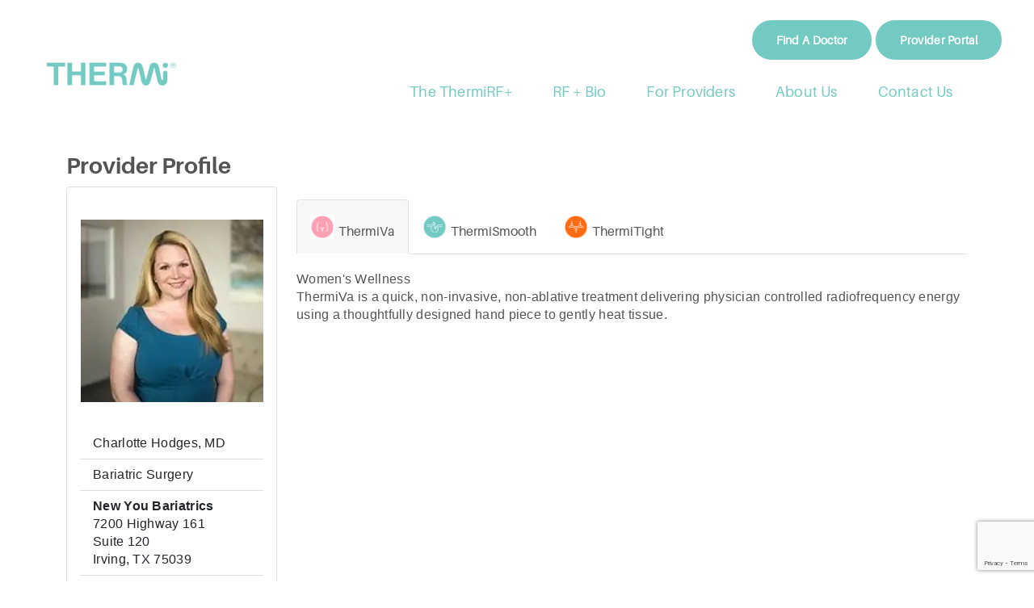

--- FILE ---
content_type: text/html; charset=utf-8
request_url: https://www.google.com/recaptcha/api2/anchor?ar=1&k=6LeV5ZsUAAAAAPeS0B_hMp5Rl9tuEs6CTL1HCD2_&co=aHR0cHM6Ly90aGVybWkuY29tOjQ0Mw..&hl=en&v=PoyoqOPhxBO7pBk68S4YbpHZ&size=invisible&anchor-ms=20000&execute-ms=30000&cb=1kl05zsphbff
body_size: 48904
content:
<!DOCTYPE HTML><html dir="ltr" lang="en"><head><meta http-equiv="Content-Type" content="text/html; charset=UTF-8">
<meta http-equiv="X-UA-Compatible" content="IE=edge">
<title>reCAPTCHA</title>
<style type="text/css">
/* cyrillic-ext */
@font-face {
  font-family: 'Roboto';
  font-style: normal;
  font-weight: 400;
  font-stretch: 100%;
  src: url(//fonts.gstatic.com/s/roboto/v48/KFO7CnqEu92Fr1ME7kSn66aGLdTylUAMa3GUBHMdazTgWw.woff2) format('woff2');
  unicode-range: U+0460-052F, U+1C80-1C8A, U+20B4, U+2DE0-2DFF, U+A640-A69F, U+FE2E-FE2F;
}
/* cyrillic */
@font-face {
  font-family: 'Roboto';
  font-style: normal;
  font-weight: 400;
  font-stretch: 100%;
  src: url(//fonts.gstatic.com/s/roboto/v48/KFO7CnqEu92Fr1ME7kSn66aGLdTylUAMa3iUBHMdazTgWw.woff2) format('woff2');
  unicode-range: U+0301, U+0400-045F, U+0490-0491, U+04B0-04B1, U+2116;
}
/* greek-ext */
@font-face {
  font-family: 'Roboto';
  font-style: normal;
  font-weight: 400;
  font-stretch: 100%;
  src: url(//fonts.gstatic.com/s/roboto/v48/KFO7CnqEu92Fr1ME7kSn66aGLdTylUAMa3CUBHMdazTgWw.woff2) format('woff2');
  unicode-range: U+1F00-1FFF;
}
/* greek */
@font-face {
  font-family: 'Roboto';
  font-style: normal;
  font-weight: 400;
  font-stretch: 100%;
  src: url(//fonts.gstatic.com/s/roboto/v48/KFO7CnqEu92Fr1ME7kSn66aGLdTylUAMa3-UBHMdazTgWw.woff2) format('woff2');
  unicode-range: U+0370-0377, U+037A-037F, U+0384-038A, U+038C, U+038E-03A1, U+03A3-03FF;
}
/* math */
@font-face {
  font-family: 'Roboto';
  font-style: normal;
  font-weight: 400;
  font-stretch: 100%;
  src: url(//fonts.gstatic.com/s/roboto/v48/KFO7CnqEu92Fr1ME7kSn66aGLdTylUAMawCUBHMdazTgWw.woff2) format('woff2');
  unicode-range: U+0302-0303, U+0305, U+0307-0308, U+0310, U+0312, U+0315, U+031A, U+0326-0327, U+032C, U+032F-0330, U+0332-0333, U+0338, U+033A, U+0346, U+034D, U+0391-03A1, U+03A3-03A9, U+03B1-03C9, U+03D1, U+03D5-03D6, U+03F0-03F1, U+03F4-03F5, U+2016-2017, U+2034-2038, U+203C, U+2040, U+2043, U+2047, U+2050, U+2057, U+205F, U+2070-2071, U+2074-208E, U+2090-209C, U+20D0-20DC, U+20E1, U+20E5-20EF, U+2100-2112, U+2114-2115, U+2117-2121, U+2123-214F, U+2190, U+2192, U+2194-21AE, U+21B0-21E5, U+21F1-21F2, U+21F4-2211, U+2213-2214, U+2216-22FF, U+2308-230B, U+2310, U+2319, U+231C-2321, U+2336-237A, U+237C, U+2395, U+239B-23B7, U+23D0, U+23DC-23E1, U+2474-2475, U+25AF, U+25B3, U+25B7, U+25BD, U+25C1, U+25CA, U+25CC, U+25FB, U+266D-266F, U+27C0-27FF, U+2900-2AFF, U+2B0E-2B11, U+2B30-2B4C, U+2BFE, U+3030, U+FF5B, U+FF5D, U+1D400-1D7FF, U+1EE00-1EEFF;
}
/* symbols */
@font-face {
  font-family: 'Roboto';
  font-style: normal;
  font-weight: 400;
  font-stretch: 100%;
  src: url(//fonts.gstatic.com/s/roboto/v48/KFO7CnqEu92Fr1ME7kSn66aGLdTylUAMaxKUBHMdazTgWw.woff2) format('woff2');
  unicode-range: U+0001-000C, U+000E-001F, U+007F-009F, U+20DD-20E0, U+20E2-20E4, U+2150-218F, U+2190, U+2192, U+2194-2199, U+21AF, U+21E6-21F0, U+21F3, U+2218-2219, U+2299, U+22C4-22C6, U+2300-243F, U+2440-244A, U+2460-24FF, U+25A0-27BF, U+2800-28FF, U+2921-2922, U+2981, U+29BF, U+29EB, U+2B00-2BFF, U+4DC0-4DFF, U+FFF9-FFFB, U+10140-1018E, U+10190-1019C, U+101A0, U+101D0-101FD, U+102E0-102FB, U+10E60-10E7E, U+1D2C0-1D2D3, U+1D2E0-1D37F, U+1F000-1F0FF, U+1F100-1F1AD, U+1F1E6-1F1FF, U+1F30D-1F30F, U+1F315, U+1F31C, U+1F31E, U+1F320-1F32C, U+1F336, U+1F378, U+1F37D, U+1F382, U+1F393-1F39F, U+1F3A7-1F3A8, U+1F3AC-1F3AF, U+1F3C2, U+1F3C4-1F3C6, U+1F3CA-1F3CE, U+1F3D4-1F3E0, U+1F3ED, U+1F3F1-1F3F3, U+1F3F5-1F3F7, U+1F408, U+1F415, U+1F41F, U+1F426, U+1F43F, U+1F441-1F442, U+1F444, U+1F446-1F449, U+1F44C-1F44E, U+1F453, U+1F46A, U+1F47D, U+1F4A3, U+1F4B0, U+1F4B3, U+1F4B9, U+1F4BB, U+1F4BF, U+1F4C8-1F4CB, U+1F4D6, U+1F4DA, U+1F4DF, U+1F4E3-1F4E6, U+1F4EA-1F4ED, U+1F4F7, U+1F4F9-1F4FB, U+1F4FD-1F4FE, U+1F503, U+1F507-1F50B, U+1F50D, U+1F512-1F513, U+1F53E-1F54A, U+1F54F-1F5FA, U+1F610, U+1F650-1F67F, U+1F687, U+1F68D, U+1F691, U+1F694, U+1F698, U+1F6AD, U+1F6B2, U+1F6B9-1F6BA, U+1F6BC, U+1F6C6-1F6CF, U+1F6D3-1F6D7, U+1F6E0-1F6EA, U+1F6F0-1F6F3, U+1F6F7-1F6FC, U+1F700-1F7FF, U+1F800-1F80B, U+1F810-1F847, U+1F850-1F859, U+1F860-1F887, U+1F890-1F8AD, U+1F8B0-1F8BB, U+1F8C0-1F8C1, U+1F900-1F90B, U+1F93B, U+1F946, U+1F984, U+1F996, U+1F9E9, U+1FA00-1FA6F, U+1FA70-1FA7C, U+1FA80-1FA89, U+1FA8F-1FAC6, U+1FACE-1FADC, U+1FADF-1FAE9, U+1FAF0-1FAF8, U+1FB00-1FBFF;
}
/* vietnamese */
@font-face {
  font-family: 'Roboto';
  font-style: normal;
  font-weight: 400;
  font-stretch: 100%;
  src: url(//fonts.gstatic.com/s/roboto/v48/KFO7CnqEu92Fr1ME7kSn66aGLdTylUAMa3OUBHMdazTgWw.woff2) format('woff2');
  unicode-range: U+0102-0103, U+0110-0111, U+0128-0129, U+0168-0169, U+01A0-01A1, U+01AF-01B0, U+0300-0301, U+0303-0304, U+0308-0309, U+0323, U+0329, U+1EA0-1EF9, U+20AB;
}
/* latin-ext */
@font-face {
  font-family: 'Roboto';
  font-style: normal;
  font-weight: 400;
  font-stretch: 100%;
  src: url(//fonts.gstatic.com/s/roboto/v48/KFO7CnqEu92Fr1ME7kSn66aGLdTylUAMa3KUBHMdazTgWw.woff2) format('woff2');
  unicode-range: U+0100-02BA, U+02BD-02C5, U+02C7-02CC, U+02CE-02D7, U+02DD-02FF, U+0304, U+0308, U+0329, U+1D00-1DBF, U+1E00-1E9F, U+1EF2-1EFF, U+2020, U+20A0-20AB, U+20AD-20C0, U+2113, U+2C60-2C7F, U+A720-A7FF;
}
/* latin */
@font-face {
  font-family: 'Roboto';
  font-style: normal;
  font-weight: 400;
  font-stretch: 100%;
  src: url(//fonts.gstatic.com/s/roboto/v48/KFO7CnqEu92Fr1ME7kSn66aGLdTylUAMa3yUBHMdazQ.woff2) format('woff2');
  unicode-range: U+0000-00FF, U+0131, U+0152-0153, U+02BB-02BC, U+02C6, U+02DA, U+02DC, U+0304, U+0308, U+0329, U+2000-206F, U+20AC, U+2122, U+2191, U+2193, U+2212, U+2215, U+FEFF, U+FFFD;
}
/* cyrillic-ext */
@font-face {
  font-family: 'Roboto';
  font-style: normal;
  font-weight: 500;
  font-stretch: 100%;
  src: url(//fonts.gstatic.com/s/roboto/v48/KFO7CnqEu92Fr1ME7kSn66aGLdTylUAMa3GUBHMdazTgWw.woff2) format('woff2');
  unicode-range: U+0460-052F, U+1C80-1C8A, U+20B4, U+2DE0-2DFF, U+A640-A69F, U+FE2E-FE2F;
}
/* cyrillic */
@font-face {
  font-family: 'Roboto';
  font-style: normal;
  font-weight: 500;
  font-stretch: 100%;
  src: url(//fonts.gstatic.com/s/roboto/v48/KFO7CnqEu92Fr1ME7kSn66aGLdTylUAMa3iUBHMdazTgWw.woff2) format('woff2');
  unicode-range: U+0301, U+0400-045F, U+0490-0491, U+04B0-04B1, U+2116;
}
/* greek-ext */
@font-face {
  font-family: 'Roboto';
  font-style: normal;
  font-weight: 500;
  font-stretch: 100%;
  src: url(//fonts.gstatic.com/s/roboto/v48/KFO7CnqEu92Fr1ME7kSn66aGLdTylUAMa3CUBHMdazTgWw.woff2) format('woff2');
  unicode-range: U+1F00-1FFF;
}
/* greek */
@font-face {
  font-family: 'Roboto';
  font-style: normal;
  font-weight: 500;
  font-stretch: 100%;
  src: url(//fonts.gstatic.com/s/roboto/v48/KFO7CnqEu92Fr1ME7kSn66aGLdTylUAMa3-UBHMdazTgWw.woff2) format('woff2');
  unicode-range: U+0370-0377, U+037A-037F, U+0384-038A, U+038C, U+038E-03A1, U+03A3-03FF;
}
/* math */
@font-face {
  font-family: 'Roboto';
  font-style: normal;
  font-weight: 500;
  font-stretch: 100%;
  src: url(//fonts.gstatic.com/s/roboto/v48/KFO7CnqEu92Fr1ME7kSn66aGLdTylUAMawCUBHMdazTgWw.woff2) format('woff2');
  unicode-range: U+0302-0303, U+0305, U+0307-0308, U+0310, U+0312, U+0315, U+031A, U+0326-0327, U+032C, U+032F-0330, U+0332-0333, U+0338, U+033A, U+0346, U+034D, U+0391-03A1, U+03A3-03A9, U+03B1-03C9, U+03D1, U+03D5-03D6, U+03F0-03F1, U+03F4-03F5, U+2016-2017, U+2034-2038, U+203C, U+2040, U+2043, U+2047, U+2050, U+2057, U+205F, U+2070-2071, U+2074-208E, U+2090-209C, U+20D0-20DC, U+20E1, U+20E5-20EF, U+2100-2112, U+2114-2115, U+2117-2121, U+2123-214F, U+2190, U+2192, U+2194-21AE, U+21B0-21E5, U+21F1-21F2, U+21F4-2211, U+2213-2214, U+2216-22FF, U+2308-230B, U+2310, U+2319, U+231C-2321, U+2336-237A, U+237C, U+2395, U+239B-23B7, U+23D0, U+23DC-23E1, U+2474-2475, U+25AF, U+25B3, U+25B7, U+25BD, U+25C1, U+25CA, U+25CC, U+25FB, U+266D-266F, U+27C0-27FF, U+2900-2AFF, U+2B0E-2B11, U+2B30-2B4C, U+2BFE, U+3030, U+FF5B, U+FF5D, U+1D400-1D7FF, U+1EE00-1EEFF;
}
/* symbols */
@font-face {
  font-family: 'Roboto';
  font-style: normal;
  font-weight: 500;
  font-stretch: 100%;
  src: url(//fonts.gstatic.com/s/roboto/v48/KFO7CnqEu92Fr1ME7kSn66aGLdTylUAMaxKUBHMdazTgWw.woff2) format('woff2');
  unicode-range: U+0001-000C, U+000E-001F, U+007F-009F, U+20DD-20E0, U+20E2-20E4, U+2150-218F, U+2190, U+2192, U+2194-2199, U+21AF, U+21E6-21F0, U+21F3, U+2218-2219, U+2299, U+22C4-22C6, U+2300-243F, U+2440-244A, U+2460-24FF, U+25A0-27BF, U+2800-28FF, U+2921-2922, U+2981, U+29BF, U+29EB, U+2B00-2BFF, U+4DC0-4DFF, U+FFF9-FFFB, U+10140-1018E, U+10190-1019C, U+101A0, U+101D0-101FD, U+102E0-102FB, U+10E60-10E7E, U+1D2C0-1D2D3, U+1D2E0-1D37F, U+1F000-1F0FF, U+1F100-1F1AD, U+1F1E6-1F1FF, U+1F30D-1F30F, U+1F315, U+1F31C, U+1F31E, U+1F320-1F32C, U+1F336, U+1F378, U+1F37D, U+1F382, U+1F393-1F39F, U+1F3A7-1F3A8, U+1F3AC-1F3AF, U+1F3C2, U+1F3C4-1F3C6, U+1F3CA-1F3CE, U+1F3D4-1F3E0, U+1F3ED, U+1F3F1-1F3F3, U+1F3F5-1F3F7, U+1F408, U+1F415, U+1F41F, U+1F426, U+1F43F, U+1F441-1F442, U+1F444, U+1F446-1F449, U+1F44C-1F44E, U+1F453, U+1F46A, U+1F47D, U+1F4A3, U+1F4B0, U+1F4B3, U+1F4B9, U+1F4BB, U+1F4BF, U+1F4C8-1F4CB, U+1F4D6, U+1F4DA, U+1F4DF, U+1F4E3-1F4E6, U+1F4EA-1F4ED, U+1F4F7, U+1F4F9-1F4FB, U+1F4FD-1F4FE, U+1F503, U+1F507-1F50B, U+1F50D, U+1F512-1F513, U+1F53E-1F54A, U+1F54F-1F5FA, U+1F610, U+1F650-1F67F, U+1F687, U+1F68D, U+1F691, U+1F694, U+1F698, U+1F6AD, U+1F6B2, U+1F6B9-1F6BA, U+1F6BC, U+1F6C6-1F6CF, U+1F6D3-1F6D7, U+1F6E0-1F6EA, U+1F6F0-1F6F3, U+1F6F7-1F6FC, U+1F700-1F7FF, U+1F800-1F80B, U+1F810-1F847, U+1F850-1F859, U+1F860-1F887, U+1F890-1F8AD, U+1F8B0-1F8BB, U+1F8C0-1F8C1, U+1F900-1F90B, U+1F93B, U+1F946, U+1F984, U+1F996, U+1F9E9, U+1FA00-1FA6F, U+1FA70-1FA7C, U+1FA80-1FA89, U+1FA8F-1FAC6, U+1FACE-1FADC, U+1FADF-1FAE9, U+1FAF0-1FAF8, U+1FB00-1FBFF;
}
/* vietnamese */
@font-face {
  font-family: 'Roboto';
  font-style: normal;
  font-weight: 500;
  font-stretch: 100%;
  src: url(//fonts.gstatic.com/s/roboto/v48/KFO7CnqEu92Fr1ME7kSn66aGLdTylUAMa3OUBHMdazTgWw.woff2) format('woff2');
  unicode-range: U+0102-0103, U+0110-0111, U+0128-0129, U+0168-0169, U+01A0-01A1, U+01AF-01B0, U+0300-0301, U+0303-0304, U+0308-0309, U+0323, U+0329, U+1EA0-1EF9, U+20AB;
}
/* latin-ext */
@font-face {
  font-family: 'Roboto';
  font-style: normal;
  font-weight: 500;
  font-stretch: 100%;
  src: url(//fonts.gstatic.com/s/roboto/v48/KFO7CnqEu92Fr1ME7kSn66aGLdTylUAMa3KUBHMdazTgWw.woff2) format('woff2');
  unicode-range: U+0100-02BA, U+02BD-02C5, U+02C7-02CC, U+02CE-02D7, U+02DD-02FF, U+0304, U+0308, U+0329, U+1D00-1DBF, U+1E00-1E9F, U+1EF2-1EFF, U+2020, U+20A0-20AB, U+20AD-20C0, U+2113, U+2C60-2C7F, U+A720-A7FF;
}
/* latin */
@font-face {
  font-family: 'Roboto';
  font-style: normal;
  font-weight: 500;
  font-stretch: 100%;
  src: url(//fonts.gstatic.com/s/roboto/v48/KFO7CnqEu92Fr1ME7kSn66aGLdTylUAMa3yUBHMdazQ.woff2) format('woff2');
  unicode-range: U+0000-00FF, U+0131, U+0152-0153, U+02BB-02BC, U+02C6, U+02DA, U+02DC, U+0304, U+0308, U+0329, U+2000-206F, U+20AC, U+2122, U+2191, U+2193, U+2212, U+2215, U+FEFF, U+FFFD;
}
/* cyrillic-ext */
@font-face {
  font-family: 'Roboto';
  font-style: normal;
  font-weight: 900;
  font-stretch: 100%;
  src: url(//fonts.gstatic.com/s/roboto/v48/KFO7CnqEu92Fr1ME7kSn66aGLdTylUAMa3GUBHMdazTgWw.woff2) format('woff2');
  unicode-range: U+0460-052F, U+1C80-1C8A, U+20B4, U+2DE0-2DFF, U+A640-A69F, U+FE2E-FE2F;
}
/* cyrillic */
@font-face {
  font-family: 'Roboto';
  font-style: normal;
  font-weight: 900;
  font-stretch: 100%;
  src: url(//fonts.gstatic.com/s/roboto/v48/KFO7CnqEu92Fr1ME7kSn66aGLdTylUAMa3iUBHMdazTgWw.woff2) format('woff2');
  unicode-range: U+0301, U+0400-045F, U+0490-0491, U+04B0-04B1, U+2116;
}
/* greek-ext */
@font-face {
  font-family: 'Roboto';
  font-style: normal;
  font-weight: 900;
  font-stretch: 100%;
  src: url(//fonts.gstatic.com/s/roboto/v48/KFO7CnqEu92Fr1ME7kSn66aGLdTylUAMa3CUBHMdazTgWw.woff2) format('woff2');
  unicode-range: U+1F00-1FFF;
}
/* greek */
@font-face {
  font-family: 'Roboto';
  font-style: normal;
  font-weight: 900;
  font-stretch: 100%;
  src: url(//fonts.gstatic.com/s/roboto/v48/KFO7CnqEu92Fr1ME7kSn66aGLdTylUAMa3-UBHMdazTgWw.woff2) format('woff2');
  unicode-range: U+0370-0377, U+037A-037F, U+0384-038A, U+038C, U+038E-03A1, U+03A3-03FF;
}
/* math */
@font-face {
  font-family: 'Roboto';
  font-style: normal;
  font-weight: 900;
  font-stretch: 100%;
  src: url(//fonts.gstatic.com/s/roboto/v48/KFO7CnqEu92Fr1ME7kSn66aGLdTylUAMawCUBHMdazTgWw.woff2) format('woff2');
  unicode-range: U+0302-0303, U+0305, U+0307-0308, U+0310, U+0312, U+0315, U+031A, U+0326-0327, U+032C, U+032F-0330, U+0332-0333, U+0338, U+033A, U+0346, U+034D, U+0391-03A1, U+03A3-03A9, U+03B1-03C9, U+03D1, U+03D5-03D6, U+03F0-03F1, U+03F4-03F5, U+2016-2017, U+2034-2038, U+203C, U+2040, U+2043, U+2047, U+2050, U+2057, U+205F, U+2070-2071, U+2074-208E, U+2090-209C, U+20D0-20DC, U+20E1, U+20E5-20EF, U+2100-2112, U+2114-2115, U+2117-2121, U+2123-214F, U+2190, U+2192, U+2194-21AE, U+21B0-21E5, U+21F1-21F2, U+21F4-2211, U+2213-2214, U+2216-22FF, U+2308-230B, U+2310, U+2319, U+231C-2321, U+2336-237A, U+237C, U+2395, U+239B-23B7, U+23D0, U+23DC-23E1, U+2474-2475, U+25AF, U+25B3, U+25B7, U+25BD, U+25C1, U+25CA, U+25CC, U+25FB, U+266D-266F, U+27C0-27FF, U+2900-2AFF, U+2B0E-2B11, U+2B30-2B4C, U+2BFE, U+3030, U+FF5B, U+FF5D, U+1D400-1D7FF, U+1EE00-1EEFF;
}
/* symbols */
@font-face {
  font-family: 'Roboto';
  font-style: normal;
  font-weight: 900;
  font-stretch: 100%;
  src: url(//fonts.gstatic.com/s/roboto/v48/KFO7CnqEu92Fr1ME7kSn66aGLdTylUAMaxKUBHMdazTgWw.woff2) format('woff2');
  unicode-range: U+0001-000C, U+000E-001F, U+007F-009F, U+20DD-20E0, U+20E2-20E4, U+2150-218F, U+2190, U+2192, U+2194-2199, U+21AF, U+21E6-21F0, U+21F3, U+2218-2219, U+2299, U+22C4-22C6, U+2300-243F, U+2440-244A, U+2460-24FF, U+25A0-27BF, U+2800-28FF, U+2921-2922, U+2981, U+29BF, U+29EB, U+2B00-2BFF, U+4DC0-4DFF, U+FFF9-FFFB, U+10140-1018E, U+10190-1019C, U+101A0, U+101D0-101FD, U+102E0-102FB, U+10E60-10E7E, U+1D2C0-1D2D3, U+1D2E0-1D37F, U+1F000-1F0FF, U+1F100-1F1AD, U+1F1E6-1F1FF, U+1F30D-1F30F, U+1F315, U+1F31C, U+1F31E, U+1F320-1F32C, U+1F336, U+1F378, U+1F37D, U+1F382, U+1F393-1F39F, U+1F3A7-1F3A8, U+1F3AC-1F3AF, U+1F3C2, U+1F3C4-1F3C6, U+1F3CA-1F3CE, U+1F3D4-1F3E0, U+1F3ED, U+1F3F1-1F3F3, U+1F3F5-1F3F7, U+1F408, U+1F415, U+1F41F, U+1F426, U+1F43F, U+1F441-1F442, U+1F444, U+1F446-1F449, U+1F44C-1F44E, U+1F453, U+1F46A, U+1F47D, U+1F4A3, U+1F4B0, U+1F4B3, U+1F4B9, U+1F4BB, U+1F4BF, U+1F4C8-1F4CB, U+1F4D6, U+1F4DA, U+1F4DF, U+1F4E3-1F4E6, U+1F4EA-1F4ED, U+1F4F7, U+1F4F9-1F4FB, U+1F4FD-1F4FE, U+1F503, U+1F507-1F50B, U+1F50D, U+1F512-1F513, U+1F53E-1F54A, U+1F54F-1F5FA, U+1F610, U+1F650-1F67F, U+1F687, U+1F68D, U+1F691, U+1F694, U+1F698, U+1F6AD, U+1F6B2, U+1F6B9-1F6BA, U+1F6BC, U+1F6C6-1F6CF, U+1F6D3-1F6D7, U+1F6E0-1F6EA, U+1F6F0-1F6F3, U+1F6F7-1F6FC, U+1F700-1F7FF, U+1F800-1F80B, U+1F810-1F847, U+1F850-1F859, U+1F860-1F887, U+1F890-1F8AD, U+1F8B0-1F8BB, U+1F8C0-1F8C1, U+1F900-1F90B, U+1F93B, U+1F946, U+1F984, U+1F996, U+1F9E9, U+1FA00-1FA6F, U+1FA70-1FA7C, U+1FA80-1FA89, U+1FA8F-1FAC6, U+1FACE-1FADC, U+1FADF-1FAE9, U+1FAF0-1FAF8, U+1FB00-1FBFF;
}
/* vietnamese */
@font-face {
  font-family: 'Roboto';
  font-style: normal;
  font-weight: 900;
  font-stretch: 100%;
  src: url(//fonts.gstatic.com/s/roboto/v48/KFO7CnqEu92Fr1ME7kSn66aGLdTylUAMa3OUBHMdazTgWw.woff2) format('woff2');
  unicode-range: U+0102-0103, U+0110-0111, U+0128-0129, U+0168-0169, U+01A0-01A1, U+01AF-01B0, U+0300-0301, U+0303-0304, U+0308-0309, U+0323, U+0329, U+1EA0-1EF9, U+20AB;
}
/* latin-ext */
@font-face {
  font-family: 'Roboto';
  font-style: normal;
  font-weight: 900;
  font-stretch: 100%;
  src: url(//fonts.gstatic.com/s/roboto/v48/KFO7CnqEu92Fr1ME7kSn66aGLdTylUAMa3KUBHMdazTgWw.woff2) format('woff2');
  unicode-range: U+0100-02BA, U+02BD-02C5, U+02C7-02CC, U+02CE-02D7, U+02DD-02FF, U+0304, U+0308, U+0329, U+1D00-1DBF, U+1E00-1E9F, U+1EF2-1EFF, U+2020, U+20A0-20AB, U+20AD-20C0, U+2113, U+2C60-2C7F, U+A720-A7FF;
}
/* latin */
@font-face {
  font-family: 'Roboto';
  font-style: normal;
  font-weight: 900;
  font-stretch: 100%;
  src: url(//fonts.gstatic.com/s/roboto/v48/KFO7CnqEu92Fr1ME7kSn66aGLdTylUAMa3yUBHMdazQ.woff2) format('woff2');
  unicode-range: U+0000-00FF, U+0131, U+0152-0153, U+02BB-02BC, U+02C6, U+02DA, U+02DC, U+0304, U+0308, U+0329, U+2000-206F, U+20AC, U+2122, U+2191, U+2193, U+2212, U+2215, U+FEFF, U+FFFD;
}

</style>
<link rel="stylesheet" type="text/css" href="https://www.gstatic.com/recaptcha/releases/PoyoqOPhxBO7pBk68S4YbpHZ/styles__ltr.css">
<script nonce="B4sVOIyaq9PQxP4QVWEfww" type="text/javascript">window['__recaptcha_api'] = 'https://www.google.com/recaptcha/api2/';</script>
<script type="text/javascript" src="https://www.gstatic.com/recaptcha/releases/PoyoqOPhxBO7pBk68S4YbpHZ/recaptcha__en.js" nonce="B4sVOIyaq9PQxP4QVWEfww">
      
    </script></head>
<body><div id="rc-anchor-alert" class="rc-anchor-alert"></div>
<input type="hidden" id="recaptcha-token" value="[base64]">
<script type="text/javascript" nonce="B4sVOIyaq9PQxP4QVWEfww">
      recaptcha.anchor.Main.init("[\x22ainput\x22,[\x22bgdata\x22,\x22\x22,\[base64]/[base64]/[base64]/[base64]/[base64]/[base64]/[base64]/[base64]/[base64]/[base64]\\u003d\x22,\[base64]\\u003d\\u003d\x22,\x22LjrDnsOiw7QHwoTDhkUkNW47M8OKwpY0R8Kyw78WbEPCtMKWVFbDhcOhw6JJw5vDocKBw6pcawI2w6fCszVBw4VIYzk3w4jDgsKTw4/[base64]/bcKtfcOkw5XCsXvChMKPwpN2wqTCmHdfw7fDpMKyOTgewqzCqRbDqw/CqsOXwr/Cr2gFwr9ewoDCu8OJK8KvU8OLdEJFOywlcsKEwpwhw44bamweUMOEJlUQLSHDsydzdMOoNB4bPMK2IUTCtW7Cik8rw5Zvw57CncO9w7l+wq/DszMYAgNpwrHCqcOuw6LCn2nDly/DqMOUwrdLw4HCoBxFwoXCsh/DvcKvw4zDjUwIwpo1w7Nyw6bDglHDvkLDj1XDmsKZNRvDpMKhwp3Dv2gpwowgGsKTwoxfA8KMRMOdw4XCpMOyJQ/DksKBw5Vyw7B+w5TCqCxbc0bDjcOCw7vCqT11R8OGwrfCjcKVaRvDoMOnw45WTMO8w6EZKsK5w7ceJsK9dA3CpsK8FMOHdVjDn3V4wqsnU2fClcK3wrXDkMO4wq3DkcO1bn8hwpzDn8KPwqcrRErDiMO2bmvDvcOGRW3Ds8OCw5QHSMOdYcKowpc/SXrDiMKtw6PDtBfCicKSw6XCtG7DusKwwokxXWFvHF4Pwp/Dq8OnWDLDpAE6RMOyw79rw5cOw7dkB3fCl8OvJ0DCvMKHGcOzw6bDjQ18w6/CmEN7wrZKwrvDnwfDi8O2wpVUJ8KIwp/DvcOfw7bCqMKxwrlfIxXDnBhIe8O9wrbCp8Kow5zDosKaw7jCrcKhM8OKeXHCrMO0woQdFVZIDMORMFPCiMKAwoLCiMOeb8KzwpXDpHHDgMKzwofDgEdEw5TCmMKrG8OqKMOGVVBuGMKSbSN/DybCoWV/w5RELz9UFcOYw77Dq23Dq2nDrMO9CMOCdsOywrfCt8KzwqnCgCY0w6xaw40BUnctwrjDucK7NUgtWsOgwoRHUcKSwp3CsSDDv8KoC8KDS8KsTsKbXMKLw4JHwphDw5Efw6sUwq8bVwXDnQfCh3Bbw6AEw5AYLBDClMK1wpLCrcOWC2TDlj/DkcK1wrrCpDZFw7/[base64]/[base64]/XMOrw7c3wqjDvl7DtsKqA8ObY8KybQsiwpp2KgBCbyJwwr8SwqHDtcO/NMOZwpHDtHvDlcOUbsO1wohBw6kNwpMNalktVkHCpmp3I8Oyw6xhRgHDosOVUHkbw5tfR8OgAsOKQgkcw4EUAMO+w6TCtcKyeTXCjcOpN14Ww6cRdyJ1d8KmwoHCmERRI8O6w47CnsKjwqPDgA3Cg8ONw4/DqsO4WcOUwrfDm8OrEMK4wpXDgcOzw7ocb8OSwp48w6zCtRhDwpspw4M/wq4xahrCmwV5w4lMYMO5YMOpbcKrw4NAK8KudcKHw67Cj8OPbcKTw4vCnDQPXAzChFPDgyHCoMKVwrtUwpEVwrMKO8KMwoZpw7NMFWHCq8OwwpHCtMOIwqHDucO9wonDlmzCrMKLw4V+w70cw4jDunTDvA/Dny4me8OYw6FNw5bDuD3Dj0/CuxIFJWbDkGzDkFYiw7s/[base64]/DnQ54wpBawrY+KhQZw6bCrAHClXrDhMO+w5Ubw7c+RMO1w48uwpfCscKlFm3DuMOIEcKhM8KmwrPDo8Oxw6XDnCHCsDNWKhHDi3xxLzvCkcOGw7gKwpDDvcKhwpjDpggaw69NLgHDiWwrw53DgAXDh25iwqPDjnnDgAnCiMKTw44aUsKYM8OGw5/DoMKeLn06w7jDosKuOxYXRsOkaxXCsWIBw7XDq2p0eMOlwo5MDjjDqSF2w4/DuMOlwpEnwpJTwrfCucOcwoBWB2fCnTBLwqBiw7/CqsO1fMOqw5XDssKaVE9bw6d7AcKeBwfDnnl5amDCrsKkSFvDgMK/w7vDhSpywr3CvcOnwpoEw5fCtMKIw5/CqMKvH8KYV1ROZsOWwoQyGEHDusO7w4rClGHDuMKJw4XDtcKJFWwNeU3ClRTCqcKrJQrDsDnDsTDDvsOpw558w50vw4XDicKHw4XCiMKFXT/DrcKGw4sEGxpsw50/G8O1L8KrH8KGwoJgw6vDtMOHw7B9TsKiw6PDlXs9wpnDr8OsXMK5wogzK8ONQ8KoXMOsK8O/wp3Dvn7Dp8O/EcKRHUbCrRHDpwsjwqlawp3DuHLCq1jCicK9a8OSVBPDpcOZJ8K5UsOREAHCn8O1wqDDgVhbXsOGHsK/[base64]/Dk1gweBTCoMOnD8OowoTCscK9G8Omw7PDp8Kvw5lOcX0/R1A4Uz0Yw6HDv8OiwrTDrFIkYiQ5w4rDhSxuVcK9C25xG8OKBWBsdCbCnsK8wpwhaivDsUbDoCDCocOqeMKww5AdQsKew5vDnW/[base64]/CrWgzwrvDhTvCocOJQh3CocK/VnjCrcKCF0cWw6HCpcOMwrXCusKnE1tYEcObw5VvN0tSwoAjHMK5XsKSw4hIcsKJBD87B8OhYcK0wobCnMOdw65zW8K2DU/[base64]/[base64]/Cg0/Dh8OYY8K4wpA1SBgyW8OYYsKOTAx0YFFzVcOhHsOpfMOTw7toVR10wrvCusK6cMOXHMORwo/CsMKlw4/Co0jDkUUkUsOmesKhJsKiLcOVXMOYw680wrh/wq3DsMOSeih0dsKIw4TCnk/[base64]/QBoRXcK6X8K6bMOoKsKAwq97wqBkw5oHLsOHw6NQDsO8WlVoXMO5wq4Qw7fCtg4wcxdGw5Blw6/CpGlMwo/DksKHey0sXMK6A0/CgCrCg8K1RcOQM0LDgH/CpMK0A8K4wq14w5nCuMKYdhPCqcOWckhXwo9KfTnDtW7DugbCgFHCqjV0w68gwo11w4lkwrIRw5/DqsOTe8KBTsKgwqvCrMOLwq4sSMOkDV/CvMKiw4nCrcKiwoo0FTHCmFTCmsO8KC8rw5nDmsOMM0nCixbDiw5Mw4bCi8OUeVJgd08XwqAiwr7DtwUSw6NQdcONwpcww6wfw5bCrz1Pw6ZDwoDDhEhuMcKjKcO8R2fDk2RgVcOvwr9Pwp/[base64]/DjyDDqsKzPcKww4VPw60Kw4J7wq5kXBTDsE0HwoMDbcOOwoRcF8KzbsOvMz8Bw7DCpw/Cu3HCpVfDsG7CkTHCgWQIDz3DhFbCsxJdfsKrwo8RwqlmwrUwwopSw685Z8O5GhHDkklaBsKvw7kMYTwZwrV3FsKAw6xHw7TCicOLwqNcLcOLwroAEsKjwozDrcKAw43CkTRpw4DCpzcnHsKEKsK1dMK/w4VdwoIyw4ljekbCpcOJL3jCjcK1cVBbw4jCkDUEfBrCicORw6Uawr8pETpHdMOJwq7DtkrDqMO5RcKzcsKzA8OcQn7CpcOgw6jCqScgw7fDqsKcwprDoW5lwpvCo8Kawpd/[base64]/DhcK/wp0zw6NyPUJGwrFFwqjDn8KHGllTKmLCklXDksKjw6LDkgoNw4Ypw57DrCjCgcKhw57Cg1hEw5dww40nSsK/[base64]/[base64]/Cj8K+w7DCq2LCsMKuAkIaw5zCo2fDoDzCqW/Dl8Klw4QzwobCo8K0woFpP2toPsOzE1AFw5fDtgRRdzNHasOSBcOYwp/DtAwZwr/DuE9Gwr/DpcKQw5hHwpzDq1nCo1DDq8KwV8KWdsOKw7g6w6FFwqvCjsKkfk5PKjXCm8KKwoMBw4/[base64]/DhwnCtsObw70mw506JW3CqsKZCsOqczbCp8K7EULCtMKgw4d/[base64]/w5nDlMKzwqjDmUHClMKuXzskw41AAll4w45+WBXDmi/Cgnxvwp5GwqhXwplNwpg7w7/[base64]/DljfDisK9wpTChhcJeC1xwrdmwpDDomXDkB7DsldswpHDuEHDk3TDmg/DucONwpAuw5t0JVDDrsKRwoAYw64rMMKow7nDp8OrwpXCiyhawrrCosKuO8OvwobDn8OGwqtkw5DCnsKSw4scwrHCrcOmw71rw6HCgUEQwrbCusKww7FDw7Agw5k/fMOFVRXDknDDksO5w4IWw5DDocOZDRjCicKZwrfCj31hNcKDwokpwpLCrMK6WcKwA2/Chy7DuF3Dmm88E8OUewrCg8KCwo93w4BGbcKewqbCiDfDscOnG0vCq0s/CMK4e8OAOGfDnBTCsn7CmGhvecK3wqHDkj9SMG1QWDhFQy9Gw6lmDi7DoFXDk8KNw6jCgiY4QljCpzsNIGnCt8OFw64BYMOLWWYywpJMbFRcw4bDisOrw4nCiSMmwqlaUmAYwqlew6/CiiYUwqd0PcK/wqHCtsOCw7wXwqpWIMOpwoPDlcKBG8OUwq7DvU/DhC3Cp8Oqwo3DnQscKggGwq/Diz3Ds8KkUyTCpCpvw4nCuyjCjDQaw6BUwoLDusOQwrZuwoDCjDXDpcO3woEZFhUfw6g3JMK/w7DCh13DrGDCuz7CgMOLw5d6w5TDnsKYwpXCrxUwV8OPwp/CkcKzwp4Dc1/[base64]/Cti8Qw7jDlkXCmiweW8Kxw5HDsMOFw5jDuB1jXcObEy5Ew5dFw7PDt1PCtMK3w5AYw5/[base64]/[base64]/DvGDDjcOXwqLDtmcZQ8KNw7vDiHxIw6lVTcOdw7whPcKoPAt2w4UZZ8OvNRYaw7JJw6ZswqVybTtGDRjDusKMagPClyAvw6fDk8K2w6XDnmjDiU3CgcKUw7g/w73DqmtPP8OJw60KwonCjw7DviLDjcKow4TDmBLCiMOFwrzDp3PDp8O9wrTCnMKgw6zDrVEOXMOTw4giw5/Cv8OOcHrCrsOBfCPDqB3Ds0c3wpLDjhTDt3zDn8OBD1/[base64]/wq1sRcKWfw/DpcOLNMKmw55TwqU4C2XDrMO+FMK+U3jCmsKlw5kGw6IEw4HCqsO+w6xeYUctBsKPw4YYE8OXw4cSwqJzwrxNPcKKdVfCrsKDDsKzWsOEOjzCu8Ojw4XCksOgYlJZwpjDkHk0Ri/Cj0zDhAASw7XCuQfCuxQjaXzCgRtBwp/[base64]/DrglyK01PN8OyF8KFD8K1Y20OXMOlwqrCh8OWw7AFP8OgE8Kow5jDjcOKK8Okw5TDiCN4AMKbd3E2Q8KKw5R6eXnDisKrwq5JEVROw750YcO3wrBuXcOowo/DjnMPZ3kSwpE7wrFJSnETWsKDW8KUYE3DjsOCwr7DsGRVUcOYThgww4rDocKTNsO8YMK6woctw7DCngxDwqEpWgjDukMzwpgvAX/Cm8OHRghiXmTDucOMXADCuWbDpR51ASlAwqvCpkHDj2wIwrXDgx8pwphcwr0rD8Oww7dPNmbCt8Kuw5h4DSAyIcO2w7HDh2YKKyPDohHCtMKfwoB0w6fDlmvDisORUcOKwqHCmsKjw51dw59Sw5fDmsOAwrkMwrE3wrDCtsOcFsOeS8KVU0s/IcOKw5/Cl8O0acKrw73CugHDoMKbfV3DqcO6GmJOwrt9VMOPaMOpPcO8OsKdworDjQByw7Zhw74ywrpgw5bChMKWwp7Dt0rDkGLDvWdTQcOrYsOFwqs5w5zDgzrCoMOpT8KRw4ApRwwXw6cdwokjUcKOw4AUOQMRw7DCn1YyVMOCWWzCuhtwwpMxSy3DncO/[base64]/DhTkYwo4gw4bDjcOOAGlPwrrDgRRfw5zCmcK9CMOBccKtYihLwqjDgxjCm3bCll9KBMKHwrEHJDZKwpQPPSTDu1ASdMKAw7HCqhttwpDCvAPCrcOvwo7Dqg/CpcK3EsKDw5XCrQ3DjcKJwqLCmmzDoipOwotiwpEIFAjCpsO7w67Cp8O2bsKAQwrClsKGOgoww4ldZRPCgVzChmkCT8OXV13CsW/Cm8KOwrvCoMK1TzMzwp7DucKPwoI3w4Ruw7HDsj7DpcKpw4ZWwpZTw7d6w4V4IsK2P3LDlMOEw7bDgMO6MsKmw5TDgXdRa8OIdCzDg0E9BMKlYsO/wqUHYFgIwpFowoTDjMOXWCHCr8KHMsOEX8O2woHCr3FBAsK+w6lkNlXDtyLCnB/CrsOGwqNpWWvCoMK4w6/DqAR5VMOkw5vDqMOBSEHDg8OqwqAbBzJww49OwrLDosOyN8KVw5TCm8KtwoAow5RZw6YWw5rCm8O0bsO4RgfCncOzHRMGOH7CpAY3bDjCicKpc8Owwr9Jwo4ow4l/w6vDtsKIwrg+wqzCvsO7w5I7wrLDuMOWwq0bFsO3ccO9VcOBOEJWMkfCuMOXPMOnw7rDgsK+wrbCtTo1w5DCs0RAa1nCv3vDsmjClsOhBx7CtMKdOB8/w4bDjcKcwqdvD8K5wqMNwpkZwoENSiBSccOxwoVxwpjDmUbCvsKnXhXCtAXDu8KlwrJzP2BGOSPCvcOTXMOkPsK8TsKfw5ENwqDCt8OOdsOewoNmFcOmAGzDpiVdwq7CncO5w4dJw7rChcKnwp8jI8Kca8K6FcK/[base64]/fsKgw6bDg8OTw7PClg02wox6d3UERFIqw7l3wptLw6VeHsKJEsOkw6jCp0waL8Ojw6DCiMOxFn0Kw7DDpnPCsUPDnRDCtcKNVTNZHcO6fMOpw5xjw7jDmm7DkcOMwqnCsMOrwoNTey5cLMOQRBrDjsK4awN6w7Axw7DCtsOSw7vClsOxwqfClQ9Nw6HCgMK1wrNmwp/DiVsrwp/DjMO2w5YWwrtNU8K9TMKVw5/DgF0nYT5Sw43DhcK7woPDr1vDvgnCpHfCvnPDmA/[base64]/DtFzCr2jDicOxw4pAPMKfbggCF8KtF8KsU8KuM3N9QMKcwo13GXzCusOaW8O4w69YwpQwbSggw4Ecw4nDjsKuLMOWwoYewq7DlcKfwqPDq0cMXsKmwoTDlXHDpcKdw6kwwoRqwqfDjcObw6jCmD1ew6BJwrd4w6jCgizDsVJFTHt0G8KrwqASXcOOw7DDiX/DjcKZw7FvQMOqUG/Cm8KsGXgcVRgwwod4woRdQWnDj8OISm/[base64]/Cp8KFf8OiNcKxw43Cp05gaibDtiVZwqJBVzvCsygQwpXCuMKqQl8Two8Ywrx0wpVJw7ISccKNf8OPwopXwr5XRTXDu1c/fsOTwrbCr21Kwohpw7zDsMOUB8K2TcOnDFoEwrQdwpfCjcOAVcK1BHVfCMOPRTvDjwnDnWTDqsKiTMOUw4EzHMOdw5HCi1ZEw6jCrsOyeMO9wovDpAzCl0ddwod6w5dkwpFUw7Mww7d2RsKYY8Kvw5vCsMONDsKqMz/DqQUbc8Oxw6vDnsO+w75wZcOOEcOkwo7DisOGV091wrbCj3HDuMOFPsOGwqnCvizCnRpZRMOpNQxJBcOpw59Rw5Y3w5HCq8OgE3Vyw6TCt3TDrsO5cWRPw6fCrWTDk8O4wrzDswPCqhg+U1TDhTU5KcKbwqPCqznDrsO4OAjCtAVBC3tZcMKOf3/CtsOZwop1wpt5w6cPHcKgw6HCtMO1wqDDsB/[base64]/[base64]/[base64]/DtULCs8OLw7/CoHpkTBrDtydeYsO9wq9ZdRdfVEVkVngNGjPCv1LCqsKuES7DnjbDn0fDtwDDugnDhDTCuD/DlsOvC8KAAknDrsOCTG0SWjRQZRvCuUgpby9JasKOw7XDocOMesOkYsOPLMKndSoFUXRmw6zCu8OiOgZGwovDuVfCgsK4w5/Dum7Ch18Hw7Rmwqk5A8KhwprDvlR5wpvDvm/CsMKAMsOiw4QJLsKbbCxbOsKow4tIwpXDvUrChMO2w7PDjcOJwpQbwprCh1LDrsOnP8KNwo7DkMOQw4XCojDCpHNlW3fCmxMvw4AQw7fCiAnDsMKawonDqjsbaMKZwpDCmsK5XMOqwqYCw4zCqMOmw5jDscOwwqPDmMOBMioFRg0Bw7F2L8OkKMKzfgREfjRTw5/Du8OLwrh+w67DhzENwrgbwqLCpCbCqCRKwrTDrQPCqMKjQw9/fxXCv8K3V8O6wqsiKMKjwq7Cpy/ChMKYB8KHPBfDjS8mwpXCp2XCuWgtScKywpDDrG3ClsOhJ8KJaEFAb8OFw4owQA7CpyXCo1psO8KEOcO5wpDDhgDDn8OaZB/[base64]/[base64]/CpkrDqMKHw6LCksOawr09T8OseMKrPMOpBsKFwpQfVsOJXQNWw7nDvjcwwpp3w5fDuUbDhMOQXcOaRQ/DqsKbwobClQhFwpMYNBkGw7UYXsKmO8OBw4NwBAF9w513OBnDvnxjacOBWhE2LcK1w6fChD9hfMKJVcKBdcOEJmPDqFfDusKEwr/Cg8KSwoHCucO5VcKnwo4GU8KFwqoLwoHCpR0PwoRIw7rDphbDjAByRMKRDcKXcwFow5A0YsOdA8OUXy9dM1rDsCvDiUzCozHDvMOfasOTwqPDvwx5woUsQsKNPFfCoMOIw7oAZlQyw7cYw4JZccO+wosYAETDux8AwqBBwqkkVEcrw43Dk8OIRV/[base64]/Dl8K4wrnCo8KBFT4swp7CoVzDu0g3wqXCmMK5wosxM8KSwpdTJsOfwogCLcKNwrHCpcK2RsOxGsKxwpfChEfDosK/w5EpeMOxN8Kwe8OEw6nCiMO7LMOBRSPDoTwew55ew5nDp8OjGcO9HsOgG8O5H2wOagzCs0TChsKYBTtlw6g1w5LDq2ZVDiHCmjN3fsOgD8O1w5DDpMOPwpvCuQrCl2/Dl1JwwpnCiALChsOJwq7DsS7DtMK9wp94w7l6w6Ifw6w7OT7CqzzDgWMbw7HCqDtAK8O0wqF6wro4EcOBw4jCpMOMPMKVwo/DuFfCtgnCnWzDssOtKB0OwotuA14swrvDoFYnBBvCscKuPcKtA2HDksObV8OzfMKkY3vDvH/ChMOXaUkGO8OMccKxwr/[base64]/CqcKxwot4w4dtwoLDrsKrw77Dujdpdj5zw5d+FnIaYy3Dp8KowrJ3T2FDc1EEwrjCk1bCtlPDmTbClifDhsKfexkqw6HDpQV4w5/Cm8OFDSzCmcO/eMKrwq5fY8Kxw4JnHTLDin7DsVLDi3RZwpxZw5suUcKzw4E+wp5DCjVew6fCigrDnws9wrs6XzPCm8OMdDQnwpsUecOsXMOIwqPDv8K+eWNGw4Y6wq8EVMOPw6p3e8Kdw5V9N8K8wrFIT8Owwq4dFcKiOcOROsKnNsOjKsOJYCrDp8K5w7Fmwq/Dmj7CimTCqMKxwoELSwkvNAXDg8OKwp/DsyfCicK9acKdHzYhQ8KEwoJ8FcO4wokfRcOUwptdd8O/KcO4w6pUJMKxJcOywqXCi1Jqw48Ke1HDognCu8KAwr/DqkJBDDrDlcOzwp1nw6XCtMOUw7rDiyLCrTIjFBoRK8Oqw7lQOcOqwoDCrcOdVMO8NsKMwrN7w53CkVvCqsKJcXU7NiXDnsK1F8OqwoHDkcKocCbCmRrDsURDw7DCqsOYw4ETwoPCqyPDhkbDoFRfWnQBL8K9XsOEe8Ouw7sZwo9ZKATDulEdw4VKJH/DiMOiwoFFRMKTwqwXS0lqwplQw4QaTsOrJzjDn3NiYsOSWRZTRMO9wpMsw5bCn8OaRSvChhvChC7DosO/PTbDmcOrw4PCoyLCm8OpwrXCrB5ow4jDm8OzZEQ/wro6w4lcBQnDvgFOJ8Olw6VpwpHDgkhbwoEGJMOqcMKvw6XCvMKDwo7DpFAqwrIMwq3ChsOywo/DqFbDk8O5HsKGwqzCuSphAFQgPjPClMK3wq01w5lAwr8zb8KbBMKTw5XDoFDCqFsWw5BRSHrDhcKRw7ZgTB4qAcKLw41LJMKCERJBw7YMw55PXijDmcOEw6vCh8K5ahpmwqPDicKcwo/CvFDDuHnCvHrCr8OvwpNcw7IiwrLDmh7CiiNcw6sodQvDlcK1JjvDtcKqL0DCh8OKUMK9YRLDrcKNw4bCjUpkFMOBw5fDpS82w4RHwoTCkRJ/w6ohTAVYI8O+wp9/w709w7sTKEYVw4NpwpgGZCI0McOEw5PDhn0Ew4AdXA4XMX3DjMKiwrBffcORdMOuP8OaeMKkwonCkmk2w4/Dj8OIacK/w4UQOsOTSUdZHlYVwr9iwrgHIcOfNwXDrAIOd8OuwrnDisOQwr96LyzDocOddRVDCcKuwpfCsMKJw6DCncOjwo/Cr8KCw6LCi3YwdMKRwodoXiZbw4rDtizDm8KAw4nDusOtaMOgwoLCvsOgwpnCj1o5wqEpLsKMwrF4w6gewoXDjMOTThbChFTCmCFgwrkPHcOtworDocKYU8Okw5bCtMKCw7MSGC/DsMKUwq3CmsOrOXPCu1VewpjDgAp/w57CjH7DoV9WUl5bfMKAIUVGYkzDvUzCmsOUwonCu8OyJU/CsU/CnhkecXfCv8OSw6sGw7QAwr0qwrVwakXCkSfDssKGBcOMJ8KwSGAmwp3DvHQJw4bCslXCocOEasODYx/DkMKBwpXDi8Kkw7gkw6PCq8OGwpHCmHN7wrZYPXDCncKGw5PCiMKQaBEnOiA8wqQnZsKFwopMO8OLwr/DrsOjwp7CnMKsw4Rrw6/DucO9wrltwp52wrXCoD0kVsKnZW9qwq3DocOVwoAHw4Vaw5/[base64]/B8OPw4jCiVR6PG3CvR7Coj8gbsKHwq14ekwwTxHClMK3w7Y1HMKWeMK+SwZXw654wpzCgxjCjMKxw7HDvsOEw7HDqzcjwrTCmxwowpvCssKhaMKvwo3CtcKycRHDpsKLYMOtCcKmw5N8esO/Zl/DpMKAIBTDusOTwqDDs8OZMcKrw7bDiEHCm8OcXcKGwroyXRrDmsOSFsO8wqlgw5F0w6UsC8KQUHd9w450w7Y1LcK8w4LCkWcFcsOQdANvwqLDgsOLwrEew6A8w4IzwonDq8KgEsOlE8Omwo19wq/CijzCs8OBFkBRQsO5GcKUTEkQe1/[base64]/[base64]/DvlXDsyDDuCZJwqhRJ8KQwoJKCcKTZcOtW8Kjwp9sfG7Dv8KKw6ILPMO5wqkfwpvCuEguw7zCpz8bTH1XUl/DlMKkwrZlwqfCrMKIw5wlw4bDqhdzw5gTbMKgYMOwcsKvwpHCjsKmBRrCjGdJwpw3w7grwpgGw6VeO8OHw4zCuTkvGMKzBmDDgMK/KmXDkhtmeX7DsyzDgxnDicK/woFKwoZ9HC/DshE4wqXCqMKYw4x3SMOleBzDkj7DgsKvw6swL8O8w6p9BcOowrTCksKGw5vDksKLw5xcw7ogesO7wrMPw6DChjhLQsOOw77Cs31dwpHCosKGASd/wr1fw7rCt8K8wqU8GMKrwrgywqzDtsO2JMOOF8Otw7pDDlzCj8Ktw456AVHDgFPCgww8w6LCtmYcwozCocOtEcODJAsawpjDg8OyO2/Dj8KmJnnDr1PDtz7DjgcwesO3IcKGYsO9w65+w7s3wofDg8Kxwq/CrmnCkcO/w6NNw5/[base64]/[base64]/[base64]/CpcObwpNUw6oXwolAccOfDcKrQcO9w5IIXMKkw4UZEwPDhsKlYsKSw7bCv8Okb8OROivCom8Ow6ZxSBnCogohAsKgw7nDo37Dmm5UF8ObYCLCqhrCkMOEe8OewpvChXFwI8K0IcKvwpxTwqnDqlTCuh0Xw6/[base64]/DgGt3HcKow4jDmcO4ASvCpcO/dMKBwrvDisKqfMKHT8OAwr7DuUstw7QfwqnDhGloUMK/dXVPw5zCj3TDucOCesObY8Oyw5/[base64]/T33Ct1HDqsK/UsO8w6nCmAUIw6USO8KVYwIvVMOew5p9wrfDtWUBYMKlIklQw4HDkMO/wo7Dm8KTw4TDvsKEw5Q7MMKZwo13w6HCq8KIAkcAw5HDmMKTwonCjsKQZsKxw4o8Jkpmw6wZwoZvJ3BQw7gqJ8KjwosVFDHDji1fRVXCr8KGw4LDgMODw45nG0/CoCnCij3DlsOzADfCuCLCk8K4w4lqwrTDj8KWdsOBwrQjMxNnwqHDvcKsVjpPDMO0fsOfJWHDk8OwwoFiDsOaPylIw57CocOxU8Ozw5bCg1/[base64]/[base64]/CucKAwrPCrcOPGQ7CjMKew5vDnkUKwrnCqWTDn8OzJsK0wrLClcKZRBvDsWXCjcOsCMKQwozDvXlkw57Dp8O2w79bLMKME2/CsMK8c3Ndw5vCmjRta8OowpFhTsK0w4hWwrQxw6IPwq1jWsO7w6bDksOVwprCgcKVPmHDvX3Dsk7CmUhAwq/CpQsFZsKTw4NnY8KkQCorBCJmUcOjwpTDpsOhw73Ck8KADcOBLU8UHcKkaFg9wpXDrMOSw6LDgMKiw6hawqxrO8KCwp/[base64]/ChhfCglsVIHxtw57CtsOjBx3CkMOxwpdNwrXDm8KVwo7ChMKxw7DCn8K2w7bCvsOLPMKPZcKfwpLDnCRAw4vDhRsSRsKOExtiTsOKw5lXw4lRw5nDrMKUNVRAw6w3LMOSw69vw7bCiTTCmnjCiiQbwqHCjgxVwphqaFDCiQjCoMOOPMOFWgNxeMKSVsOuM0/DmyzCpMKKWhfDssOZwpbCnwghZcOKccOFw78rXMO0w7/CrRMzw6PCocOBOSbDtBHCt8KowpLDuyjDs2E4fcKFMBDDrX/Cv8OUw4YMPcKFbkUVRMKlwrPCrybDu8KQLMOGw6zDlcKvw4EhRgvCsx/DtyQZw4hjwpzDtsK7w5vDqsK4w7XDnCZzH8KHJm53aHrDuyc9wrnDoAjCnhfDnMKjwrNCwp9bK8KiIsKZRMO5w4o6WS7CjMO3w41JXcKjalrCucOrwq/DnMObSRbCthEoVcKPw7vCskzCuSjCrAHCjsOaHcOsw7t/OcO4VFUCPMOnw4zDqsKKwrZ3U3PDtMOMw73Cm0LDkxrDqHsHPMOyYcOfwpHCtMOiwpnDsQvDmMK9WsKuEkbCpsK4wq13HHvDtEDCtcKLRhcrw6VbwqMKw4tsw57DpsOROsOOwrDDpMKoUE8/wosiw6w4XMOxATVHwqNJwrHCmcOGYwp6FcOUwq/Ch8OHwq/CpwgkW8OdIcKpAgcFDDjCjVYawq7Ds8OPwrjDn8KswojChMOpwr0xworCsUkgwph/J1xnGsKqw6HChX/DmzjCg3JEw6rChsKKPGPCoydtL1fCtVbCnE4Awo99w4DDmMKNwpnDskvDqsOew7/CtMOWw7txMsO2H8OSTR9WMyEmS8KcwpZcwoY4w5k8w4QtwrI6w75wwq7DtcOUC3J4wpN1Pg3DpMK+RMK/w5nCt8OhN8O9CHrDhGTCksOnX0DDj8OjwqLCmsOtb8OEb8O2JMK7FRrDt8KHZy0vwpV1GMOmw48mwqXDn8KKbRZ1w7oOQcK+R8KuEDvDr3XDgcKzYcO2VsOwcsKiUmdQw4wNwpplw4xDZ8ODw53Dq0PCnMO9wo3Ci8Kyw5zCvsKuw47CjsOTw5/DmkJEcGlWWMO9wqMEdSvCmC7CvTLDgMKQEMK/wr4TfcKsCsKyUMKSTlZoK8KJVlFyKhHCpTnDphpPMsOtw4jDl8Oww7Q+Km3DknIAwq/DhjHCgkMCwprDtsOZCyrDpBDCpcO4BzDDsm3CqMKyA8KOFMOtw5XDqsK4w4g/w6fCocKOaiTCsmPCmjzCqRB+w6XDsRNWFXwaW8OEZ8Kyw4PDncKKA8OzwrA5McOowpHDvMKRw4XDvsK0woHCiBHCjBTDsmcwJhbDvRDCmwLCgMO5KMKiX38+J1vDhsOJOX/[base64]/Cuz7Dnh8Zw67DvcKfw50dwqjCqz0MwpvCsHxaM8OZMcOow5B1w7l3wozCtcOXHVlxw7NOw6vChmDDml7Dhk/Dhz8Tw4d5Z8KqX2/DiicddSA7ScKTw4DCnjtDw7rDisK9w7/Dm11ZG1sZw6PDsF7DplonWlpPRsOFwqsba8Oaw6fDmxpWB8OPwq/CpsKHbcOQD8OkwoZbYcOvABhoccOtw6DCnsKmwoFnw4U9alzCniTDjMKgw6nDs8O/AwNRL2QNORXDn2/Cpm3Dkk54wqHCjmvCmhXCgsOcw78ewoMmGz1DesO+w63DljE0wpbCihZswozComVWw5Mow7VRw7tdwo/CjsOtfcOswr14OlUlw5LCn3rCqcKrE1FRwrbDpww1BMOcPRkyRzEDOMKKwqXDiMKJIMKjwpvDkzfDvS7CmDcFw7XCuQbDuTnDuMKNdWY7w7bDlUHDhn/[base64]/CuMOcKsKVw5LCvxXCrR/CsGcjasKAbHAYw4XClF8VdcObw6XCuDjDo38UwpdKw74ON0jCgHbDi3fDsDHDsVTDti/[base64]/[base64]/[base64]/[base64]/Co37Dg8KFwpXDpcKKwpTDrx7Cv8O3DQ3Dg8OewqLDgMK8wqnDv8KxYFTComjDgsKXw5LCu8OqGsKKw6fDuFtQCEUBRMOKIFRwPcOmBcKzKFpowpDCg8OsbcOLcUU+woDDvGYKwp8+AMKzwpjCi18wwqcGVsK2wr/ChcOEw43CkMK/[base64]/[base64]/[base64]/Y8K+wqXDs8O2D0Qgw47CpcKUYsKWwqLCkyDCk2AyD8O/w6bDo8OuZMKrwrJVw5whLHXCsMO2LBxlPUDCjFjDm8KWw5rCnsOQw5nCvcOzccKEwqvDoTrDgA3DhU4HwqTDssKDWcK6E8KyIEACwp8owqsiRR7DgRkqw7/CiizCgWF1wpbDhTnDll9Ww4LDh3ocw5BMw77Drj7Cizstw7TCqWFxMkNpWXLCkTxhPsO7Tn/Cp8ObGMOhwpxaTsKDwoLCoMOiw7bCsBfCh1AOJyAaB1wNw4DDoxZrVzTCu1pGwozCvsO5w7VIMsK8wrLCsEw+JcKLEDXDj03Cm0Uow4fCpcKjPThsw6vDrzHCh8O9P8Ktw5ovw787w7ANXcORR8K9wpDDnMK/GmpRw7jDgMONw5YJccKgw4vCvRrCmsO6w4wLw4HDrsOBw7DCnsKcw4bCg8K9wo0Nwo/DqcOxQzsnEMKjw6TDqMOgw5VWGgEAw7hIfEHDojXDgsOTwovCpsKtaMO+EgLDmXVxwrklw6pWwoLCjTTDi8OSYC/DgnvDocK5wqjDnDPDpH7ChcOuwoxVMDfClGNowrVFw5Rhw79fe8KIK15Pw5nCmMOTw6jCiRvCpD7Ckl/[base64]/CssK/LzR6URrCnsKiP8O6woTDn8OdesKYw408OcK6wocrwrzCrMOrUWBBwpNzw55kwqctw6XDpcK9SsKGwpJgUQrCuEsrw5APNzdYwrMzw5fDgcOLwp7CksK/w4wJwrJdMxvDjMKRwovCskTCssO9KMKuw5/Cg8KldcOODMOMcDXDo8KtaV/Dn8KjNMO4bXnCi8OiasKTwo12TMKmwqfCqG9sw6oRSA4xwoDDhnLDlcOPwpPDh8KMERx5wqTDl8OCw4rCn3rCoXJFwrpvV8OLbsOXwpXCv8K3wqXDmHnCm8OxLcKbJsKKwrnCj05sVGtrdsKZdsK3I8KuwpbCs8OPw6kiw4Zvw6DCrTBcwpPDlWLClkjCoE/DpTkbw5fCncKpBcKUwpZ2TTINwqDCpcOqB0LCm2lrwo0tw4p9dsKxJk0yb8OwNW3Doh5/w7QjwqbDo8KzXcKqIMOcwoNUw7HCosKZPsKwdMKMXMKjKGYnwpnChcKaF1jCuX/[base64]/CnmU2wp7DocOvwofDuV9kw6LDlMOHfsKAalB/[base64]/Do2wJw6LCmFMsCsOHdcKtPMOCwrJOw7jDv8ONEGDDilPDvRfCkGTDkXLDnXvDoA3Dr8KJJMOIZcKDGsKeB17CtyBXwqnCj2koZnUcLyLDnmPCtEDCgsKRS0hBwrp1wpQDw5nDosOTcUAMw5HCgMK5wr/DkcK4wrPDi8KkUlDChx0mBsKMw4rDnWsKwqxxdmvCtAVuw6XDlcKmdRHDocKJfMOGwp7DlQQXFcOkwoTCohxiFMOaw6wuw5ZMw7PDsybDqBkhLcKCw74ww7Qow7MhYMO2Dg/[base64]/Ck24hEMKAw4YawpHCnEpuwqDDuDLDkMOcwpLCvMO/w5LCv8KQwolEW8KHHATCs8OqOcKXfMOGwpIUw47DglomwqbCi1chw5zDhlVZfyjDsGjCsMKVwoTDjMKow5BQCXJIwqvCj8KsOcKkw5ldwrHCu8Otw6PDq8KyNsOkwr/CuUYkw4wVXw9iw6cCWcKQdSJJw6EfwrDCt0MRw6LChsOONyMuCB3DqnbCn8KXw5XDjMK1w7waXlFqwo7CowDDmsOXBHxkwp/Dh8Kuw4c3bFFNw7LCmkDCqcKqw443esKkH8KwwrrDvCnDtMO7wqYDwowZL8Krw54rTcKLwoTCnMK1wpbClHnDk8KEwo4VwpsXwpgwdsKew5tkwq/DiRpWBB3DtcOew55/Ux0DwobDuA7ChMKww4ATw77DsWjDvw95eBHDmFDDtX0oNxzDmS3Ci8OAwqfCg8KRw4YZSMO4UsK7w43DkXvCklXCgTPDkxnDvnLCkMOew7l/[base64]/DshksJ8KJwrMHwqNBwrPCnsKuw4bCsW8XwroNwoYfU0x5wolGwp8UwoTDkRENw5XChcOkw51UaMOOQ8OCwpUSwofCpkTDs8Oww57DiMK+w7AlUMOqw4AtbsOAw6zDvMK6wp1fSsKZwqltwo3CpDfCuMK1wq1SX8KEKmFowrvCg8K/DsKbMUN3UsOgw5FZXcOvYcKtw4cMMSA4RcO9AMK5w49lGMObfMOFw4lqw7rDsBTDqMOFw7DCk1jDmsOsJx3CoMK4MMK5GsO7worCnwRxCsKSwprDncKJLMOswqMTw5rClwsRw7sZasOiwoHCnMOrZ8OwRH/Cr2ITb2N7Tz3CtgHCisKzUF8QwqHDmlZawpDDlsOZw5TClMO9GE7CjCbDjwLDsEpoZcOEbzp6wqrCqsKSWQ\\u003d\\u003d\x22],null,[\x22conf\x22,null,\x226LeV5ZsUAAAAAPeS0B_hMp5Rl9tuEs6CTL1HCD2_\x22,0,null,null,null,0,[21,125,63,73,95,87,41,43,42,83,102,105,109,121],[1017145,246],0,null,null,null,null,0,null,0,null,700,1,null,0,\[base64]/76lBhnEnQkZnOKMAhk\\u003d\x22,0,0,null,null,1,null,0,1,null,null,null,0],\x22https://thermi.com:443\x22,null,[3,1,1],null,null,null,1,3600,[\x22https://www.google.com/intl/en/policies/privacy/\x22,\x22https://www.google.com/intl/en/policies/terms/\x22],\x22boVm+Z3nodxVRCK1NDawevn5Ax73dnizL1nVZNOxxp4\\u003d\x22,1,0,null,1,1768650758430,0,0,[200,6,147],null,[151,105],\x22RC-9bhuBchlEUKF4g\x22,null,null,null,null,null,\x220dAFcWeA5jB9wgsBK3GUR854k1YuVDQFnezcVG164L96r4BbcaFySuu9ejPBBrn8a1nYjv0tFE03Meq8Lrw-KV_hSSfRuHPSJ_Lg\x22,1768733558222]");
    </script></body></html>